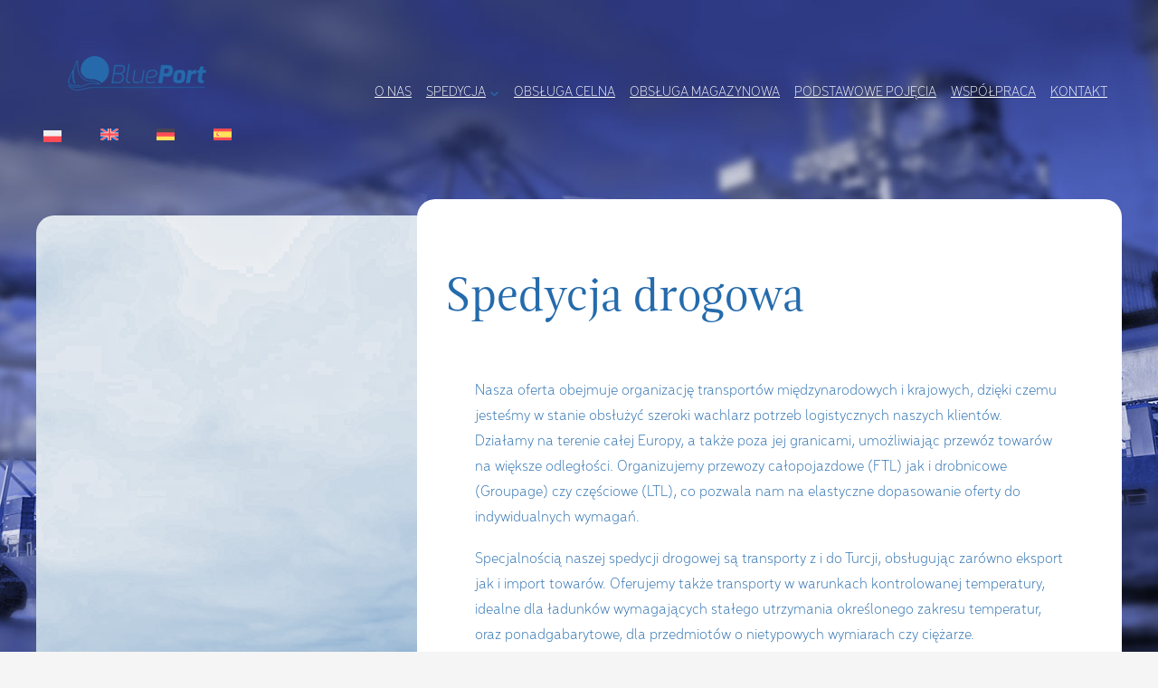

--- FILE ---
content_type: text/css
request_url: https://blue-port.pl/wp-content/themes/bluePort-2023/build/index.css?ver=6.9
body_size: 1235
content:
.visible{visibility:visible}.static{position:static}.fixed{position:fixed}.absolute{position:absolute}.\!relative{position:relative!important}.relative{position:relative}.sticky{position:sticky}.block{display:block}.inline{display:inline}.flex{display:flex}.table{display:table}.hidden{display:none}.transform{transform:translate(var(--tw-translate-x),var(--tw-translate-y)) rotate(var(--tw-rotate)) skewX(var(--tw-skew-x)) skewY(var(--tw-skew-y)) scaleX(var(--tw-scale-x)) scaleY(var(--tw-scale-y))}.truncate{overflow:hidden;text-overflow:ellipsis;white-space:nowrap}.border{border-width:1px}.uppercase{text-transform:uppercase}.lowercase{text-transform:lowercase}.italic{font-style:italic}.underline{text-decoration-line:underline}.shadow{--tw-shadow:0 1px 3px 0 rgba(0,0,0,.1),0 1px 2px -1px rgba(0,0,0,.1);--tw-shadow-colored:0 1px 3px 0 var(--tw-shadow-color),0 1px 2px -1px var(--tw-shadow-color);box-shadow:var(--tw-ring-offset-shadow,0 0 #0000),var(--tw-ring-shadow,0 0 #0000),var(--tw-shadow)}.outline{outline-style:solid}.blur{--tw-blur:blur(8px)}.blur,.filter{filter:var(--tw-blur) var(--tw-brightness) var(--tw-contrast) var(--tw-grayscale) var(--tw-hue-rotate) var(--tw-invert) var(--tw-saturate) var(--tw-sepia) var(--tw-drop-shadow)}.ease-in-out{transition-timing-function:cubic-bezier(.4,0,.2,1)}body{background-image:url(../assets/images/home_translator_slider_bg.jpg);background-position:50%;background-position:top;background-repeat:no-repeat;background-size:auto;font-family:var(--wp--preset--font-family--base)!important}@media (min-width:1440px){body{background-size:contain}}h1,h2,h3,h4,h5{font-style:normal}@media only screen and (max-width:600px){h2.TitleAnimFirst{font-size:1.25rem;line-height:1.75rem}}.contentBg,.kt-inside-inner-col,.wp-block-post-featured-image img{border-radius:20px!important;display:flex;flex-direction:column}.kt-row-column-wrap{padding-left:1rem;padding-right:1rem}@media (min-width:768px){.kt-row-column-wrap{padding-left:2rem;padding-right:2rem}}.wpml-language-switcher-block ul.horizontal-list{gap:2px!important}body .is-layout-flow>*+*{-webkit-margin-before:0;margin-block-start:0}.wp-block-navigation__responsive-container-open{background-color:rgba(37,107,172,.8);border-radius:5px;color:#fff;padding:5px}.wp-block-navigation__responsive-container-close svg{fill:#fff}.is-menu-open .wp-block-navigation .wp-block-navigation-item__content.wp-block-navigation-item__content{color:var(--wp--preset--color--contrast)}.wp-block-navigation .wp-block-navigation-item__content.wp-block-navigation-item__content:hover{text-decoration:none}.wp-block-image img,.wp-block-post-featured-image img,.wp-block-site-logo img{filter:unset}.avigation-submenu,header{position:relative;z-index:9999}.wp-site-blocks>*+*{-webkit-margin-before:0;margin-block-start:0}.baner{pointer-events:none}.gform_wrapper.gravity-theme .gfield input,button,input,input[type=checkbox],input[type=radio],textarea{--tw-border-opacity:1;border-color:rgb(224 231 255/var(--tw-border-opacity));border-style:solid;border-width:1px}.gform_wrapper.gravity-theme .gfield input:focus,button:focus,input:focus,input[type=checkbox]:focus,input[type=radio]:focus,textarea:focus{--tw-border-opacity:1;--tw-ring-offset-shadow:var(--tw-ring-inset) 0 0 0 var(--tw-ring-offset-width) var(--tw-ring-offset-color);--tw-ring-shadow:var(--tw-ring-inset) 0 0 0 calc(var(--tw-ring-offset-width)) var(--tw-ring-color);border-color:rgb(0 0 0/var(--tw-border-opacity));box-shadow:var(--tw-ring-offset-shadow),var(--tw-ring-shadow),var(--tw-shadow,0 0 #0000)}.wp-block-navigation .wp-block-navigation-item__content.wp-block-navigation-item__content{color:#fff}.alignwide,header{margin-left:auto!important;margin-right:auto!important;max-width:var(--wp--style--global--wide-size)}.wp-block-button__link,.wp-element-button,a:where(:not(.wp-element-button)){font-family:var(--wp--preset--font-family--system-font);font-style:normal}.wp-block-navigation .has-child:not(.open-on-click):hover>.wp-block-navigation__submenu-container,.wp-block-navigation:not(.has-background) .wp-block-navigation__responsive-container.is-menu-open{background-color:rgba(37,107,172,.8);border-bottom-left-radius:.375rem;border-bottom-right-radius:.375rem;border-top-left-radius:0;border-top-right-radius:0;border-width:0;z-index:999}.wp-block-navigation:not(.has-background) .wp-block-navigation__responsive-container.is-menu-open{background-color:rgba(37,107,172,.95)}.wp-block-navigation__responsive-container.is-menu-open .wp-block-navigation__responsive-container-content .wp-block-navigation-item{border-bottom:1px solid hsla(0,0%,100%,.2)}.wp-block-navigation ul,.wp-block-navigation ul li{padding:.5rem}.mainMenu .wp-block-navigation-submenu:hover{background-color:rgba(37,107,172,.8);border-top-left-radius:.375rem;border-top-right-radius:.375rem;border-width:1px;padding:.5rem}.wp-block-navigation .wp-block-navigation-item__content.wp-block-navigation-item__content{font-size:1rem;line-height:1.5rem;text-transform:uppercase}#map-location,.loader{height:100vh;width:100%}.loader{--tw-bg-opacity:1;align-items:center;background-color:rgb(255 255 255/var(--tw-bg-opacity));display:flex;justify-content:center;position:fixed;z-index:9999}.water{background-color:skyblue;border-radius:50%;box-shadow:inset 0 0 30px 0 rgba(0,0,0,.5),0 4px 10px 0 rgba(0,0,0,.5);height:100px;overflow:hidden;position:relative;width:100px}.water:after,.water:before{background-color:#fff;content:"";height:100px;position:absolute;top:-50px;width:100px}.water:before{background:hsla(0,0%,100%,.7);border-radius:45%}.water:after,.water:before{animation:wave 5s linear infinite}.water:after{background:hsla(0,0%,100%,.3);border-radius:35%}@keyframes wave{0%{transform:rotate(0)}to{transform:rotate(1turn)}}

--- FILE ---
content_type: text/css;charset=utf-8
request_url: https://use.typekit.net/jdv1ejn.css?ver=6.9
body_size: 577
content:
/*
 * The Typekit service used to deliver this font or fonts for use on websites
 * is provided by Adobe and is subject to these Terms of Use
 * http://www.adobe.com/products/eulas/tou_typekit. For font license
 * information, see the list below.
 *
 * magneta:
 *   - http://typekit.com/eulas/00000000000000007735a357
 *   - http://typekit.com/eulas/00000000000000007735a365
 * menca:
 *   - http://typekit.com/eulas/00000000000000007735e9ec
 *   - http://typekit.com/eulas/00000000000000007735e9e9
 *
 * © 2009-2026 Adobe Systems Incorporated. All Rights Reserved.
 */
/*{"last_published":"2023-04-26 11:43:05 UTC"}*/

@import url("https://p.typekit.net/p.css?s=1&k=jdv1ejn&ht=tk&f=22038.22040.47426.47427&a=84341683&app=typekit&e=css");

@font-face {
font-family:"magneta";
src:url("https://use.typekit.net/af/ed2298/00000000000000007735a357/30/l?primer=7cdcb44be4a7db8877ffa5c0007b8dd865b3bbc383831fe2ea177f62257a9191&fvd=n7&v=3") format("woff2"),url("https://use.typekit.net/af/ed2298/00000000000000007735a357/30/d?primer=7cdcb44be4a7db8877ffa5c0007b8dd865b3bbc383831fe2ea177f62257a9191&fvd=n7&v=3") format("woff"),url("https://use.typekit.net/af/ed2298/00000000000000007735a357/30/a?primer=7cdcb44be4a7db8877ffa5c0007b8dd865b3bbc383831fe2ea177f62257a9191&fvd=n7&v=3") format("opentype");
font-display:auto;font-style:normal;font-weight:700;font-stretch:normal;
}

@font-face {
font-family:"magneta";
src:url("https://use.typekit.net/af/cd3c9b/00000000000000007735a365/30/l?primer=7cdcb44be4a7db8877ffa5c0007b8dd865b3bbc383831fe2ea177f62257a9191&fvd=n4&v=3") format("woff2"),url("https://use.typekit.net/af/cd3c9b/00000000000000007735a365/30/d?primer=7cdcb44be4a7db8877ffa5c0007b8dd865b3bbc383831fe2ea177f62257a9191&fvd=n4&v=3") format("woff"),url("https://use.typekit.net/af/cd3c9b/00000000000000007735a365/30/a?primer=7cdcb44be4a7db8877ffa5c0007b8dd865b3bbc383831fe2ea177f62257a9191&fvd=n4&v=3") format("opentype");
font-display:auto;font-style:normal;font-weight:400;font-stretch:normal;
}

@font-face {
font-family:"menca";
src:url("https://use.typekit.net/af/f48fd7/00000000000000007735e9ec/30/l?primer=2a64b7354accbfccf091944358d6cba32f300a9a753ae564cfcf2ef3ec0bce66&fvd=n7&v=3") format("woff2"),url("https://use.typekit.net/af/f48fd7/00000000000000007735e9ec/30/d?primer=2a64b7354accbfccf091944358d6cba32f300a9a753ae564cfcf2ef3ec0bce66&fvd=n7&v=3") format("woff"),url("https://use.typekit.net/af/f48fd7/00000000000000007735e9ec/30/a?primer=2a64b7354accbfccf091944358d6cba32f300a9a753ae564cfcf2ef3ec0bce66&fvd=n7&v=3") format("opentype");
font-display:swap;font-style:normal;font-weight:700;font-stretch:normal;
}

@font-face {
font-family:"menca";
src:url("https://use.typekit.net/af/730a3e/00000000000000007735e9e9/30/l?primer=2a64b7354accbfccf091944358d6cba32f300a9a753ae564cfcf2ef3ec0bce66&fvd=n3&v=3") format("woff2"),url("https://use.typekit.net/af/730a3e/00000000000000007735e9e9/30/d?primer=2a64b7354accbfccf091944358d6cba32f300a9a753ae564cfcf2ef3ec0bce66&fvd=n3&v=3") format("woff"),url("https://use.typekit.net/af/730a3e/00000000000000007735e9e9/30/a?primer=2a64b7354accbfccf091944358d6cba32f300a9a753ae564cfcf2ef3ec0bce66&fvd=n3&v=3") format("opentype");
font-display:swap;font-style:normal;font-weight:300;font-stretch:normal;
}

.tk-magneta { font-family: "magneta",serif; }
.tk-menca { font-family: "menca",sans-serif; }
